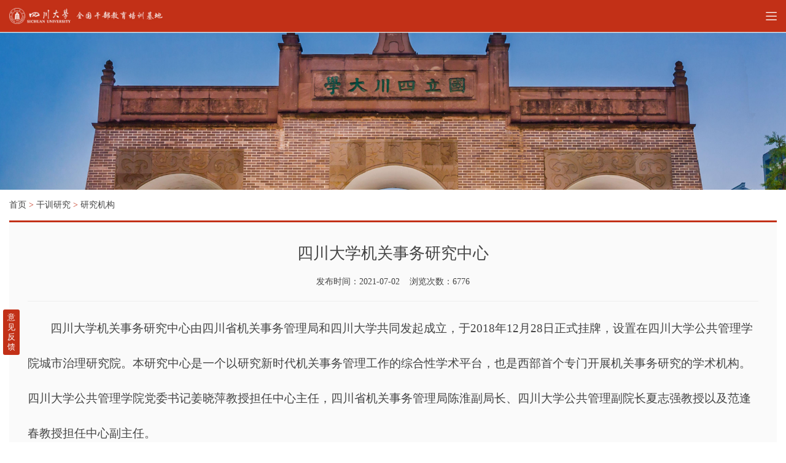

--- FILE ---
content_type: text/html; charset=utf-8
request_url: https://gxjd.scu.edu.cn/wap/content/view/id/6061.html
body_size: 3982
content:
<!DOCTYPE html>
<html>
	<head>
		<meta charset="utf-8">
		<!-- <meta name="viewport" content="width=device-width,initial-scale=1.0,user-scalable=no"> -->
		<meta name="viewport" content="width=device-width,initial-scale=1.0">
		<meta name="format-detection" content="telephone=no">
		<title>四川大学机关事务研究中心</title>
		<meta name="keywords" content="四川大学机关事务研究中心" />
		<meta name="description" content="四川大学机关事务研究中心由四川省机关事务管理局和四川大学共同发起成立，于2018年12月28日正式挂牌，设置在四川大学公共管理学院城市治理研究院。本研究中心是一个以研究新时代机关事务管理工作的综合性学术平台，也是西部首个专门开展机关事务研究的学术机构。四川大学公共管理学院党委书记姜晓萍教授担任中心主任，四川省机关事务管理局陈淮副局长、四川大学公共管理副院长夏志强教授以及范逢春教授担任中心副主任。 ..." />
		<link rel="stylesheet" href="/static/wap/css/public.css" />	
		<link rel="stylesheet" href="/static/wap/css/style.css" />
		<link href="/static/wap/fonts/iconfont.css" rel="stylesheet" type="text/css" />
		<link rel="stylesheet" href="/static/wap/css/liMarquee.css">
		<link rel="stylesheet" href="/static/wap/css/menu.css">
		<script src="/static/wap/js/jquery-2.2.3.min.js"></script>
		<script src="/static/wap/js/mobile.js"></script>
		<script type="text/javascript" charset="utf-8">
		    window.onkeydown = window.onkeyup = window.onkeypress = function (event) {  
                // 判断是否按下F12，F12键码为123  
                if (event.keyCode == 123) {  
                    event.preventDefault(); // 阻止默认事件行为  
                    window.event.returnValue = false;  
                }  
            }
		</script>
	</head>
	<style>
	#nb_icon_wrap{
		width:0 !important;
		height:0 !important;
		overflow: hidden !important;
	}
	#nb_invite_wrap{
		border-radius: 5px !important;
		border: 2px solid #c23017 !important;
	}
</style>
	<body>
		<header class="header">
			<img src="/static/wap/images/logo.jpg"/>
			<div class="menu"><span class="iconfont icon-menu"></span></div>
		</header>
		<div class="zhezhao"></div>
		<div class="nav">
			
			<dl class="list_dl">
		        <dt class="list_dt  ">
            		<a href="/wap/index/index.html">首页</a>
		        </dt>
				
		        <dt class="list_dt ">
            		<a href="/wap/content/lists/id/6.html">基地概况</a>
		            <i class="list_dt_icon"></i>
		        </dt>
				
		        <dd class="list_dd">
		            <ul class="clearListStyle">
					
		                <li class="list_li">
						 <a href="/wap/content/lists/id/29.html">基地简介</a>
						</li>
		                 
		            </ul>
		        </dd>
				
		        <dt class="list_dt ">
            		<a href="/wap/content/lists/id/2.html">新闻中心</a>
		            <i class="list_dt_icon"></i>
		        </dt>
				
		        <dd class="list_dd">
		            <ul class="clearListStyle">
					
		                <li class="list_li">
						 <a href="/wap/content/lists/id/14.html">开班动态</a>
						</li>
		              
		                <li class="list_li">
						 <a href="/wap/content/lists/id/11.html">通知公告</a>
						</li>
		              
		                <li class="list_li">
						 <a href="/wap/content/lists/id/12.html">基地新闻</a>
						</li>
		              
		                <li class="list_li">
						 <a href="/wap/content/lists/id/17.html">学术看板</a>
						</li>
		                 
		            </ul>
		        </dd>
				
		        <dt class="list_dt ">
            		<a href="/wap/content/lists/id/3.html">培训项目</a>
		            <i class="list_dt_icon"></i>
		        </dt>
				
		        <dd class="list_dd">
		            <ul class="clearListStyle">
					
		                <li class="list_li">
						 <a href="/wap/content/lists/id/18.html">培训专题</a>
						</li>
		              
		                <li class="list_li">
						 <a href="/wap/content/lists/id/19.html">现场教学</a>
						</li>
		              
		                <li class="list_li">
						 <a href="/wap/content/lists/id/789.html">基石计划</a>
						</li>
		                 
		            </ul>
		        </dd>
				
		        <dt class="list_dt  click ">
            		<a href="/wap/content/lists/id/810.html">干训研究</a>
		            <i class="list_dt_icon"></i>
		        </dt>
				
		        <dd class="list_dd">
		            <ul class="clearListStyle">
					
		                <li class="list_li">
						 <a href="/wap/content/lists/id/811.html">课题研究</a>
						</li>
		              
		                <li class="list_li">
						 <a href="/wap/content/lists/id/63.html">政策法规</a>
						</li>
		              
		                <li class="list_li">
						 <a href="/wap/content/lists/id/813.html">研究机构</a>
						</li>
		              
		                <li class="list_li">
						 <a href="/wap/content/lists/id/812.html">成果展示</a>
						</li>
		                 
		            </ul>
		        </dd>
				
		        <dt class="list_dt ">
            		<a href="/wap/content/lists/id/4.html">学海观澜</a>
		            <i class="list_dt_icon"></i>
		        </dt>
				
		        <dd class="list_dd">
		            <ul class="clearListStyle">
					
		                <li class="list_li">
						 <a href="/wap/content/lists/id/23.html">学员须知</a>
						</li>
		                 
		            </ul>
		        </dd>
				
		        <dt class="list_dt ">
            		<a href="/wap/content/lists/id/7.html">联系我们</a>
		            <i class="list_dt_icon"></i>
		        </dt>
				
		       
		    </dl>
		</div>

<div class="container">
			<div class="inside-ban">
				<img src="/static/uploadfile/file/2018-10-09/5bbc0eaa44aa2.png" alt="干训研究"/>
		</div>
			
			<div class="inside-main">
				<div class="inside_add">
					<a href="/wap" >首页</a> > <a href="/wap/content/lists/id/810.html" >干训研究</a>  > <a href="/wap/content/lists/id/813.html" >研究机构</a> 
				</div>
				<div class="listshow">
					<div class="title">
						<div class="name">四川大学机关事务研究中心</div>
						<div class="time" style="margin-top: 10px;margin-bottom: -10px;font-size: 16px;"></div>
						<div class="time">发布时间：2021-07-02&nbsp;&nbsp;&nbsp;&nbsp;浏览次数：6776</div>
					</div>
					<div class="in_about">
						<p style="text-indent:37px;line-height:300%"><span style=";font-family:宋体;line-height:300%;font-size:19px"><span style="font-family:宋体">四川大学机关事务研究中心由四川省机关事务管理局和四川大学共同发起成立，于</span>2018<span style="font-family:宋体">年</span><span style="font-family:Calibri">12</span><span style="font-family:宋体">月</span><span style="font-family:Calibri">28</span><span style="font-family:宋体">日正式挂牌，设置在四川大学公共管理学院城市治理研究院。本研究中心是一个以研究新时代机关事务管理工作的综合性学术平台，也是西部首个专门开展机关事务研究的学术机构。四川大学公共管理学院党委书记姜晓萍教授担任中心主任，四川省机关事务管理局陈淮副局长、四川大学公共管理副院长夏志强教授以及范逢春教授担任中心副主任。 </span></span></p><p style="text-indent:37px;line-height:300%"><span style=";font-family:宋体;line-height:300%;font-size:19px"><span style="font-family:宋体">四川大学机关事务研究中心将立足四川、放眼全国，依托四川大学在人才、科研等方面的优势，整合相关学科力量，聚焦机关事务基础理论、创新理论、发展理论等重大理论，瞄准机关事务管理法治化建设、标准化建设、信息化建设、绩效化建设以及节约型机关建设等重大现实问题，探究新时代机关事务管理工作发展规律和运行机理，努力建设成为推动机关事务治理现代化和高质量发展的高端智库。本研究中心的发展目标是集聚国内外相关研究力量，不断产出有深度、有影响、高质量的理论和应用性研究成果，成为机关事务管理研究领域的重要研究平台，服务四川省乃至全国机关事务管理工作高质量发展</span></span><span style=";font-family:宋体;line-height:300%;font-size:19px"><span style="font-family:宋体">。</span></span></p>
					</div>
					<div class="fenye">
						<div class="fenye-l ellipsis">上一条：
						
							<a href="/wap/content/view/id/6060.html" >四川大学公共管理学院城乡社区治理研究所</a>
						
						</div>
						<div class="fenye-l ellipsis">下一条：
						
							<a href="javascript:void(0);" >没有了</a>
						
						</div>
					
					
					</div>
					<a href="/wap/content/lists/id/813.html" class="go-back" title="返回列表页">返回列表页</a>
				</div>
				
			</div>
		<div class="footer">				<p>四川大学全国干部教育培训基地</p>				<p><img src="/static/wap/images/footer-pic1.jpg"> 蜀ICP备10024081</p>				<div class="links">					<p>友情链接</p>					<select class="form-control" id="friendLink">													<option value="http://news.12371.cn/dzybmbdj/zzb/" }>中共中央组织部</option>													<option value="http://www.ccps.gov.cn/" }>中共中央党校</option>													<option value="http://www.celap.org.cn/" }>中国浦东干部学院</option>													<option value="http://www.celaj.gov.cn/index.html" }>中国井冈山干部学院</option>													<option value="http://www.celay.org.cn" }>中国延安干部学院</option>													<option value="http://www.scu.edu.cn/" }>四川大学</option>													<option value="http://ggglxy.scu.edu.cn/" }>四川大学公共管理学院</option>													<option value="http://www.enaea.edu.cn/" }>中国教育干部学院</option>													<option value="http://zdpx.zju.edu.cn/" }>全国干部教育培训浙江大学基地</option>													<option value="http://gbpx.whu.edu.cn/" }>全国干部教育培训武汉大学基地</option>										   </select>				   <a href="/wap" id="friendLinkBtn" target="_blank" style="width:0;height:0"></a>				</div>				<p>地址：成都市一环路南一段24号四川大学望江校区东区</p>
            	<p>邮编：610064</p>
            					<p>访问人次：27599551</p>			</div>						<div class="suggestion">意<br>见<br>反<br>馈</div>			<div class="suggestion-box" style="display: none;">				<div class="shadowcon">					<div class="shadowcon-tit">意见反馈<img src="/static/wap/images/close.png" class="close"></div>					<form action="message" method="post" class="booking ajaxformx">						<p><span class="fieldname">您的姓名：</span><input type="text" placeholder="请填写真实姓名" name="username" id="username" class="form-control" /></p>						<p><span class="fieldname">联系方式：</span><input type="text" placeholder="请留下您的手机号码" name="telephone" id="telephone" class="form-control" /></p>						<p><span class="fieldname">您的邮箱：</span><input type="text" placeholder="QQ邮箱/163.com/126.com" name="email" id="email" class="form-control" /></p>						<p><span class="fieldname">留言建议：</span><textarea placeholder="留言建议" name="content" id="content" class="form-control" cols="60" rows="4"></textarea></p>						<p><button type="submit">提交</button></p>					</form>				</div>			</div>			<script>				$('.suggestion').on('click',function(){					$('.suggestion-box').show();					});				$('.close').on('click',function(){					 $('.suggestion-box').hide();								});			</script>			<script>			function showShangQiao(){					$('#nb_icon_wrap').click();				}			$(function(){				$('#friendLink').on('change', function(){					$('#friendLinkBtn').attr('href', $(this).val())[0].click();				});			});			</script>			<script src="/static/wap/js/script.js"></script>				<script type="text/javascript" src="/static/wap/js/jquery.form.js"></script>								</div>	</body></html>

--- FILE ---
content_type: text/css
request_url: https://gxjd.scu.edu.cn/static/wap/css/public.css
body_size: 2876
content:
@charset "UTF-8";
/* Scss Document */
/* 引入compass的库 */
/*引入基础样式*/
html, body, applet, object, iframe, blockquote, pre, a, abbr, acronym, address, big, cite, code, del, dfn, em, img, ins, kbd, q, s, samp, small, strike, sub, sup, tt, var, b, u, i, center, fieldset, form, label, input, button, select, textarea, legend, table, caption, tbody, tfoot, thead, tr, th, td, article, aside, canvas, details, embed, figure, figcaption, footer, header, hgroup, menu, nav, output, ruby, section, summary, time, mark, audio, video { margin: 0; padding: 0; }

table { border-collapse: collapse; border-spacing: 0; border: 1px solid #DDD; }

td { padding: 0.5rem; border: 1px solid #DDD; }

img { border: none; vertical-align: top; }

/* 清除a标签中图片边框 */
input, button, select, textarea, .btn { font: inherit; -webkit-tap-highlight-color: transparent; }

input, button, select { vertical-align: middle; }

p { margin: 1.5rem 0; }

hr { width: 100%; border: none; border-bottom: 1px solid #DDD; margin: 1.2rem auto; }

:focus { outline: 0; }

/*清除链接虚线边框*/
* { -webkit-tap-highlight-color: transparent; }

/*主色*/
/*配色*/
/*红色*/
/*绿色*/
/*一般*/
/*黄色*/
/*灰色*/
/*网页背景色*/
/*边框线颜色*/
/*文字默认颜色*/
/*链接文字颜色*/
/*=============铵钮=============*/
html { font-size: 10px; }

* { box-sizing: border-box; }

body { background: #fff; font: normal 1.4rem/1.6 'Helvetica Neue',Helvetica,sans-serif; color: #333; }

.clearListStyle { margin: 0; padding: 0; list-style: none; }
.clearListStyle li { margin: 0; padding: 0; }

a { text-decoration: none; color: #333; }

/*文本颜色*/
.text-primary { color: #c23017; }

.text-ornament { color: #ffa200; }

.text-white { color: #FFF; }

.text-default { color: #333; }

.text-grey { color: #999; }

.text-info { color: #5bc0de; }

.text-danger { color: #F00; }

.text-success { color: #5cb85c; }

.text-warning { color: #FA0; }

/*背景*/
.bg-grey { padding: 1rem; background-color: #E8E8E8; }

.bg-info { padding: 1rem; background-color: #daf1f8; }

.bg-danger { padding: 1rem; background-color: #ffd6d6; }

.bg-success { padding: 1rem; background-color: #d8eed8; }

.bg-warning { padding: 1rem; background-color: #ffeecc; }

/*常用*/
.pull-left { float: left; }

.pull-right { float: right; }

.pull-center { margin-left: auto; margin-right: auto; }

.text-left { text-align: left; }

.text-right { text-align: right; }

.text-center { text-align: center; }

.show { display: block; }

.hidden { display: none; }

.clear { clear: both; }

.clearfix:before, .pull-center:before, .clearfix:after, .pull-center:after { content: " "; display: block; height: 0; clear: both; visibility: hidden; }

.mask { width: 100%; height: 100%; background: rgba(0, 0, 0, 0.5); position: fixed; left: 0; top: 0; z-index: 10; }

.ellipsis { overflow: hidden; text-overflow: ellipsis; white-space: nowrap; }

.ellipsis-2 { overflow: hidden; text-overflow: ellipsis; display: -webkit-box; display: -moz-box; display: -ms-box; display: box; -webkit-box-orient: vertical; -moz-box-orient: vertical; -ms-box-orient: vertical; box-orient: vertical; -webkit-line-clamp: 2; }

.swiper-container-horizontal > .swiper-pagination { -moz-transform: none; -ms-transform: none; -webkit-transform: none; transform: none; -moz-transition: none; -o-transition: none; -webkit-transition: none; transition: none; }

.col-2 { width: 16.66667%; }

.col-3 { width: 25%; }

.col-4 { width: 33.33333%; }

.col-6 { width: 50%; }

.col-8 { width: 66.66667%; }

.col-9 { width: 75%; }

.col-10 { width: 83.33333%; }

.col-12 { width: 100%; }

.img1-1 { width: 100%; display: block; position: relative; }
.img1-1:after { display: block; padding-top: 100%; content: ''; }
.img1-1 img { width: 100%; height: 100%; position: absolute; left: 0; top: 0; }

.img4-3 { width: 100%; display: block; position: relative; }
.img4-3:after { display: block; padding-top: 75%; content: ''; }
.img4-3 img { width: 100%; height: 100%; position: absolute; left: 0; top: 0; }

/*按钮*/
.btn { display: inline-block; padding: 0.6rem 1.2rem; background-color: #FFF; border: 1px solid #CCC; border-radius: 0.4rem; font-size: 1.6rem; text-align: center; white-space: nowrap; vertical-align: middle; -webkit-appearance: none; }
.btn:active { -moz-box-shadow: inset 0 0.3rem 0.5rem rgba(0, 0, 0, 0.15); -webkit-box-shadow: inset 0 0.3rem 0.5rem rgba(0, 0, 0, 0.15); box-shadow: inset 0 0.3rem 0.5rem rgba(0, 0, 0, 0.15); }
.btn.disabled, .btn.disabled:visited, .btn.disabled:hover { background-color: #DDD; border-color: #AAA; color: #999; cursor: text; }
.btn.btn-sm { padding: 0.3rem 0.6rem; font-size: 1.2rem; border-radius: 0.3rem; }
.btn.btn-lg { padding: 1rem 1.6rem; font-size: 1.8rem; border-radius: 0.6rem; }
.btn.btn-border { background: none; }
.btn.btn-borderless { background: none; border: none; }

.btn-primary { background-color: #c23017; border-color: #c23017; color: #FFF; }
.btn-primary.btn-border { color: #c23017; }

.btn-ornament { background-color: #ffa200; border-color: #ffa200; color: #FFF; }
.btn-ornament.btn-border { color: #ffa200; }

.btn-info { background-color: #5bc0de; border-color: #5bc0de; color: #FFF; }
.btn-info.btn-border { color: #5bc0de; }

.btn-danger { background-color: #F00; border-color: #F00; color: #FFF; }
.btn-danger.btn-border { color: #F00; }

.btn-success { background-color: #5cb85c; border-color: #5cb85c; color: #FFF; }
.btn-success.btn-border { color: #5cb85c; }

.btn-warning { background-color: #FA0; border-color: #FA0; color: #FFF; }
.btn-warning.btn-border { color: #FA0; }

.btn-grey { background-color: #999; border-color: #999; color: #FFF; }
.btn-grey.btn-border { color: #999; }

.btn-block { display: block; width: 100%; padding-left: 0; padding-right: 0; }

/* 表单元素 */
.form-control { height: 3.8rem; border: 1px solid #ddd; padding: 0.5rem; font-size: inherit; vertical-align: middle; display: inline-block; background-color: #fff; -moz-appearance: none; -webkit-appearance: none; }

select.form-control { -webkit-appearance: menulist; }

textarea.form-control { height: auto; }

.switch { -moz-appearance: none; -webkit-appearance: none; width: 4.4rem; height: 2.4rem; background: #DDD; border-radius: 1.2rem; border: 0.2rem solid #DDD; display: inline-block; position: relative; }
.switch::before { width: 2rem; height: 2rem; content: ""; background: #FFF; border-radius: 50%; position: absolute; left: 0; top: 0; }
.switch:checked { background: #ffa200; border-color: #ffa200; }
.switch:checked:before { left: 2rem; background: #FFF; }

/*分页*/
.pagination { font-size: 0; text-align: center; padding: 1.5rem 0; }
.pagination a { display: inline-block; margin-left: -1px; padding: .5rem 1.0rem; background-color: #FFF; border: 1px solid #DDD; font-size: 14px; }
.pagination a.active { background-color: #c23017; border-color: #c23017; color: #FFF; }

/* 弹出层 */
.window-pop { position: fixed; left: 0; right: 0; top: 0; bottom: 0; background: rgba(0, 0, 0, 0.5); z-index: 120; padding: 1rem; -webkit-box-align: center; -webkit-transition: all .5s; }
.window-pop .wrap { width: 80%; max-width: 100%; margin: 0 auto; background: #fff; border-radius: .5rem; overflow: hidden; }
.window-pop .wrap div.window-pop-content { font-size: 1.4rem; -webkit-box-align: center; padding: 1rem; display: block; }
.window-pop .wrap div.window-pop-btns { display: -webkit-box; display: box; border-top: 1px solid #E8E8E8; }
.window-pop .wrap div.window-pop-btns span { display: block; -webkit-box-flex: 1; text-align: center; padding: 1rem; cursor: pointer; }
.window-pop .wrap div.window-pop-btns span:first-child { border-right: 1px solid #E8E8E8; }
.window-pop .wrap div.window-pop-btns span:active { background: #eee; }
.window-pop .wrap .title { height: 4rem; line-height: 4rem; padding: 0 1rem 0; border-bottom: 1px solid #E8E8E8; font-weight: bold; font-size: 1.4rem; }
.window-pop .wrap .title .close { float: right; }

/* 提示框 */
.window-alert { width: 100%; position: fixed; left: 0; bottom: 0; z-index: 11; padding: 1rem; -webkit-box-align: center; -webkit-transition: all .5s; }
.window-alert p { margin: 0 2rem; font-size: 1.6rem; color: #fff; padding: 0.5rem 1rem; background: rgba(0, 0, 0, 0.8); border-radius: .6rem; text-align: center; -webkit-box-align: center; -webkit-transition: all .5s; }

/*# sourceMappingURL=public.css.map */


--- FILE ---
content_type: text/css
request_url: https://gxjd.scu.edu.cn/static/wap/css/style.css
body_size: 3314
content:
@charset "UTF-8";
/* Scss Document */
/* 引入compass的库 */
/*引入基础样式*/
/*主色*/
/*配色*/
/*红色*/
/*绿色*/
/*一般*/
/*黄色*/
/*灰色*/
/*网页背景色*/
/*边框线颜色*/
/*文字默认颜色*/
/*链接文字颜色*/
/*=============铵钮=============*/
body { font-family: '微软雅黑'; color: #444; }

.header { width: 100%; height: 52px; padding: 0 15px; overflow: hidden; box-sizing: border-box; background: #c23017; }
.header img { width: 250px; height: 26px; margin: 13px 0; float: left; }
.header .menu { float: right; color: #fff; font-size: 18px; line-height: 52px; }

.banner { line-height: 0; }
.banner img { width: 100%; }
.banner .swiper-container-horizontal > .swiper-pagination { bottom: 1rem; }
.banner .swiper-container-horizontal > .swiper-pagination .swiper-pagination-bullet { background-color: rgba(0, 0, 0, 0.2); opacity: 1; }
.banner .swiper-container-horizontal > .swiper-pagination .swiper-pagination-bullet.swiper-pagination-bullet-active { background-color: #c23017; }

.index-notic { padding: 15px; background: #f2f2f2; line-height: 20px; overflow: hidden; }
.index-notic .notice-one { width: 90px; float: left; color: #848484; }
.index-notic .notice-one .iconfont { font-size: 15px; margin-right: 5px; color: #c23017; }
.index-notic .jq22 { width: calc(100% - 90px); font-size: 14px; float: left; }
.index-notic .jq22 a { margin: 0 30px; color: #333; text-decoration: none; }
.index-notic .jq22 a:hover { color: #c23017; text-decoration: underline; }

.pub_tit { height: 40px; line-height: 30px; border-bottom: 1px solid #ddd; color: #444; font-size: 18px; }
.pub_tit .more { float: right; color: #c23017; font-size: 14px; }
.pub_tit li { padding: 0 6px; height: 40px; box-sizing: border-box; float: left; }
.pub_tit li.click { border-bottom: 2px solid #c23017; }

.pub_more { display: block; width: 80%; margin: 20px auto; background: #c23017; padding: 8px 0; color: #fff; text-align: center; }

.jdxw { padding: 15px; overflow: hidden; }
.jdxw .jdxw-box { width: 100%; margin-top: 15px; }
.jdxw .jdxw-box .swiper-slide { width: 100%; height: 175px; position: relative; }
.jdxw .jdxw-box .swiper-slide .img { width: 100%; height: 160px; overflow: hidden; position: relative; border: 2px solid #c23017; box-sizing: border-box; }
.jdxw .jdxw-box .swiper-slide .img img { min-width: 0; min-height: 0; width: 100%; height: auto; position: absolute; top: 50%; left: 50%; transform: translate(-50%, -50%); -webkit-transform: translate(-50%, -50%); -ms-transform: translate(-50%, -50%); -o-transform: translate(-50%, -50%); transition: all ease 0.3s; }
.jdxw .jdxw-box .swiper-slide .tit { position: absolute; width: 90%; left: 5%; bottom: 0; background: #c23017; color: #fff; padding: 5px 10px; line-height: 20px; text-align: center; }
.jdxw .jdxw-box .swiper-button-next { background-image: none; font-size: 20px; right: 5px; width: auto; color: #fff; opacity: .6; }
.jdxw .jdxw-box .swiper-button-prev { background-image: none; font-size: 20px; left: 5px; width: auto; color: #fff; opacity: .6; }

.kbdt { padding: 15px; overflow: hidden; }
.kbdt .kbdt_tit { height: 40px; line-height: 30px; border-bottom: 1px solid #ddd; color: #444; font-size: 18px; }
.kbdt .kbdt_tit li { padding: 0 6px; height: 40px; box-sizing: border-box; float: left; }
.kbdt .kbdt_tit li.click { border-bottom: 2px solid #c23017; }
.kbdt .kbdt-box { overflow: hidden; }
.kbdt .kbdt-box li { padding: 10px 0; }
.kbdt .kbdt-box li .date { float: left; margin-right: 20px; width: 52px; height: 50px; line-height: 20px; padding: 4px 0; text-align: center; color: #c23017; border: 1px solid #f2f2f2; background: #f9f9f9; box-sizing: border-box; }
.kbdt .kbdt-box li .date .day { font-size: 18px; }
.kbdt .kbdt-box li .date .day .iconfont { margin-right: 5px; font-size: 16px; }
.kbdt .kbdt-box li .date .year { font-size: 12px; }
.kbdt .kbdt-box li .txt { font-size: 15px; color: #444; line-height: 50px; }
.kbdt .kbdt-box li .txt:hover { color: #c23017; text-decoration: underline; }

.pxzt { padding: 15px 0; overflow: hidden; }
.pxzt .pxzt_tit { margin: 0 15px; height: 40px; line-height: 30px; border-bottom: 1px solid #ddd; color: #444; font-size: 18px; }
.pxzt .pxzt_tit li { padding: 0 6px; height: 40px; box-sizing: border-box; float: left; }
.pxzt .pxzt_tit li.click { border-bottom: 2px solid #c23017; }
.pxzt .peixun-box { background: #f0f0f0; overflow: hidden; }
.pxzt .peixun-box li { padding: 15px; }
.pxzt .peixun-box li a { background: #fff; display: block; }
.pxzt .peixun-box li a .img { width: 100%; height: 186px; overflow: hidden; position: relative; }
.pxzt .peixun-box li a .img img { min-width: 0; min-height: 0; width: 100%; height: auto; position: absolute; top: 50%; left: 50%; transform: translate(-50%, -50%); -webkit-transform: translate(-50%, -50%); -ms-transform: translate(-50%, -50%); -o-transform: translate(-50%, -50%); transition: all ease 0.3s; }
.pxzt .peixun-box li a .tit { height: 60px; line-height: 60px; border-bottom: 1px dashed #ddd; padding: 0 10px; }
.pxzt .peixun-box li a .date { font-size: 13px; color: #777; height: 40px; line-height: 40px; padding: 0 10px; }
.pxzt .xueyuan-box { overflow: hidden; }
.pxzt .xueyuan-box li { padding: 15px; text-align: center; }
.pxzt .xueyuan-box li .img { width: 100%; height: 200px; overflow: hidden; position: relative; }
.pxzt .xueyuan-box li .img img { min-width: 0; min-height: 0; width: 100%; height: auto; position: absolute; top: 50%; left: 50%; transform: translate(-50%, -50%); -webkit-transform: translate(-50%, -50%); -ms-transform: translate(-50%, -50%); -o-transform: translate(-50%, -50%); transition: all ease 0.3s; }
.pxzt .xueyuan-box li .xy-des { width: 100%; height: 200px; background: #f0f0f0; padding: 20px 25px; position: relative; box-sizing: border-box; }
.pxzt .xueyuan-box li .xy-des .tit { font-size: 17px; margin-top: 10px; }
.pxzt .xueyuan-box li .xy-des .txt { font-size: 12px; margin-top: 10px; color: #777; line-height: 21px; height: 42px; }
.pxzt .xueyuan-box li .xy-des .more { border: 1px solid #c23017; margin-top: 20px; display: inline-block; padding: 5px 20px; color: #c23017; }
.pxzt .xueyuan-box li .xy-des:before { width: 64px; height: 4px; background: #C23017; position: absolute; left: 50%; margin-left: -32px; bottom: 0; content: ''; display: none; }
.pxzt .xueyuan-box li .xy-des:after { width: 64px; height: 4px; background: #C23017; position: absolute; left: 50%; margin-left: -32px; top: 0; content: ''; display: block; }
.pxzt .xueyuan-box li:nth-child(2n) .xy-des:before { display: block; }
.pxzt .xueyuan-box li:nth-child(2n) .xy-des:after { display: none; }

.qxcd { padding: 15px; overflow: hidden; }
.qxcd .qxcd-box { overflow: hidden; }
.qxcd .qxcd-box .item { padding: 15px 0; }
.qxcd .qxcd-box .item .img { width: 100%; height: 186px; overflow: hidden; position: relative; }
.qxcd .qxcd-box .item .img img { min-width: 0; min-height: 0; width: 100%; height: auto; position: absolute; top: 50%; left: 50%; transform: translate(-50%, -50%); -webkit-transform: translate(-50%, -50%); -ms-transform: translate(-50%, -50%); -o-transform: translate(-50%, -50%); transition: all ease 0.3s; }
.qxcd .qxcd-box .item .tit { font-size: 15px; margin-top: 10px; height: 40px; line-height: 40px; padding: 0 10px; }
.qxcd .qxcd-box .item .txt { line-height: 21px; color: #777; font-size: 13px; max-height: 84px; padding: 0 10px; overflow: hidden; }

.sxxx { padding: 15px; overflow: hidden; }
.sxxx .sxxx-box { padding: 10px 15px; }
.sxxx .sxxx-box li { padding: 10px 0; }
.sxxx .sxxx-box li .img { width: 100%; height: 130px; overflow: hidden; }
.sxxx .sxxx-box li .img img { width: 100%; height: 100%; }

.index-pic { padding: 15px 0; overflow: hidden; }
.index-pic .pic_tit { margin: 0 15px; height: 40px; line-height: 30px; border-bottom: 1px solid #ddd; color: #444; font-size: 18px; }
.index-pic .pic_tit li { padding: 0 6px; height: 40px; box-sizing: border-box; float: left; }
.index-pic .pic_tit li.click { border-bottom: 2px solid #c23017; }
.index-pic .pic-con { height: 225px; overflow: hidden; }
.index-pic .pic-box { width: 100%; margin-top: 15px; }
.index-pic .pic-box .swiper-slide { width: 100%; padding: 0 15px; }
.index-pic .pic-box .swiper-slide .img { width: 100%; height: 170px; overflow: hidden; position: relative; }
.index-pic .pic-box .swiper-slide .img img { min-width: 0; min-height: 0; width: 100%; height: auto; position: absolute; top: 50%; left: 50%; transform: translate(-50%, -50%); -webkit-transform: translate(-50%, -50%); -ms-transform: translate(-50%, -50%); -o-transform: translate(-50%, -50%); transition: all ease 0.3s; }
.index-pic .pic-box .swiper-slide .tit { height: 40px; line-height: 40px; text-align: center; }
.index-pic .pic-box .swiper-button-next { background-image: none; font-size: 16px; right: 0; width: 38px; height: 56px; text-align: center; line-height: 56px; background: rgba(119, 119, 119, 0.5); color: #fff; }
.index-pic .pic-box .swiper-button-prev { background-image: none; font-size: 16px; left: 0; width: 38px; height: 56px; text-align: center; line-height: 56px; background: rgba(119, 119, 119, 0.5); color: #fff; }

.footer { background: #3a3a3a; color: #ffffff; font-size: 13px; line-height: 21px; margin-top: 30px; padding: 30px 15px 20px; }
.footer p { color: #fff; margin: 2px 0; }
.footer img { vertical-align: middle; }
.footer .links { text-align: center; margin: 5px 0; }
.footer .links select { background: none; color: #ffffff; }
.footer .links select option { background: #ffffff; color: #444; }
.footer .links .form-control { display: block; width: 100%; height: 34px; padding: 6px 12px; font-size: 14px; line-height: 1.428571429; }

.suggestion { position: fixed; top: 70%; left: 5px; border-radius: 3px; font-size: 13px; background: #c23017; line-height: 16px; padding: 5px 7px; color: #ffffff; z-index: 120; cursor: pointer; }

.suggestion-box { width: 100%; height: 100%; background: rgba(0, 0, 0, 0.5); position: fixed; top: 0; left: 0; right: 0; bottom: 0; z-index: 120; }
.suggestion-box .shadowcon { width: calc(100% - 20px); height: 520px; background: #fff; box-shadow: 0 5px 15px rgba(0, 0, 0, 0.5); border: 1px solid #ddd; border-radius: 6px; position: absolute; top: 50%; left: 10px; margin-top: -260px; }
.suggestion-box .shadowcon .shadowcon-tit { height: 50px; line-height: 50px; padding: 0 20px; box-sizing: border-box; border-bottom: 1px solid #ddd; font-size: 15px; font-weight: bold; }
.suggestion-box .shadowcon .shadowcon-tit .close { width: 20px; height: 20px; float: right; margin-top: 15px; cursor: pointer; }
.suggestion-box .shadowcon .booking { margin: 20px; }
.suggestion-box .shadowcon .booking .form-control { width: 100%; height: 34px; border: 1px solid #CCC; padding: 6px 12px; background-color: #fff; font-size: inherit; display: inline-block; box-shadow: inset 0 1px 1px rgba(0, 0, 0, 0.075); outline: none; box-sizing: border-box; border-radius: 2px; }
.suggestion-box .shadowcon .booking .fieldname { display: block; height: 30px; }
.suggestion-box .shadowcon .booking p { margin: 15px 0; }
.suggestion-box .shadowcon .booking button { width: 70px; height: 34px; background: #C23017; color: #FFF; border: none; outline: none; font-size: 14px; float: right; border-radius: 5px; }
.suggestion-box .shadowcon .booking textarea { vertical-align: middle; font: inherit; resize: none; }
.suggestion-box .shadowcon .booking textarea.form-control { height: auto; }
.suggestion-box .shadowcon .booking input::-webkit-input-placeholder, .suggestion-box .shadowcon .booking textarea::-webkit-input-placeholder { color: #999; }

.inside-ban { width: 100%; }
.inside-ban img { width: 100%; }

.inside-main { padding: 0 15px; }

.inside_add { padding: 15px 0; line-height: 20px; color: #C23017; }
.inside_add a { color: #444; }
.inside_add a:hover { color: #C23017; text-decoration: underline; }
.inside_add span { color: #ccc; padding: 0 5px; }

.inside-type { border-top: 3px solid #c23017; background: #f9f9f9; padding: 10px; }
.inside-type li { margin-bottom: 5px; }
.inside-type li a { display: block; padding: 10px; border-bottom: 1px solid #dddddd; text-align: center; font-size: 16px; }
.inside-type li a.click { background: #fff; color: #C23017; }

.news-list { margin-top: 40px; margin-bottom: 20px; overflow: hidden; }
.news-list li { margin-bottom: 5px; padding: 0 10px; background: #f9f9f9; height: 40px; line-height: 40px; }
.news-list li .date { float: right; padding-left: 5px; font-size: 13px; color: #aaa; }
.news-list li:nth-child(2n) { background: #fff; }

.in_about { line-height: 56px; }
.in_about p { font-size: 19px; font-family: "宋体"; }
.in_about img { max-width: 100%; margin: 10px 0; }

.listshow { border-top: 3px solid #c23017; background: #fafafa; padding: 10px 30px 30px 30px; }
.listshow .title { padding: 20px 0; border-bottom: 1px solid #eee; }
.listshow .title .name { text-align: center; font-size: 26px; color: #444; }
.listshow .title .time { font-size: 14px; color: #444; margin-top: 25px; text-align: center; }
.listshow .fenye { padding-top: 20px; border-top: 1px solid #ddd; overflow: hidden; }
.listshow .fenye .fenye-l { width: 100%; height: 34px; line-height: 34px; float: left; box-sizing: border-box; color: #888; }
.listshow .fenye a { color: #444; }
.listshow .fenye a:hover { color: #C23017; text-decoration: underline; }
.listshow .go-back { display: block; width: 172px; height: 38px; line-height: 38px; text-align: center; font-size: 16px; border: 1px solid #888; margin: 30px auto; }
.listshow .go-back:hover { color: #C23017; border: 1px solid #C23017; }

.jidi { padding: 15px 0; overflow: hidden; }
.jidi .jidi-box li { margin: 15px 0; }
.jidi .jidi-box li .img { width: 100%; height: 190px; overflow: hidden; position: relative; }
.jidi .jidi-box li .img img { min-width: 0; min-height: 0; width: 100%; height: auto; position: absolute; top: 50%; left: 50%; transform: translate(-50%, -50%); -webkit-transform: translate(-50%, -50%); -ms-transform: translate(-50%, -50%); -o-transform: translate(-50%, -50%); transition: all ease 0.3s; }
.jidi .jidi-box li .tit { font-size: 15px; margin-top: 15px; height: 30px; line-height: 30px; }

/*# sourceMappingURL=style.css.map */


--- FILE ---
content_type: text/css
request_url: https://gxjd.scu.edu.cn/static/wap/fonts/iconfont.css
body_size: 10032
content:

@font-face {font-family: "iconfont";
  src: url('iconfont.eot?t=1536810382379'); /* IE9*/
  src: url('iconfont.eot?t=1536810382379#iefix') format('embedded-opentype'), /* IE6-IE8 */
  url('[data-uri]') format('woff'),
  url('iconfont.ttf?t=1536810382379') format('truetype'), /* chrome, firefox, opera, Safari, Android, iOS 4.2+*/
  url('iconfont.svg?t=1536810382379#iconfont') format('svg'); /* iOS 4.1- */
}

.iconfont {
  font-family:"iconfont" !important;
  font-style:normal;
  -webkit-font-smoothing: antialiased;
  -moz-osx-font-smoothing: grayscale;
}

.icon-bus:before { content: "\e605"; }

.icon-home:before { content: "\e607"; }

.icon-home-h:before { content: "\e606"; }

.icon-down:before { content: "\e61d"; }

.icon-up:before { content: "\e61e"; }

.icon-huiyuan:before { content: "\e64c"; }

.icon-qq:before { content: "\e6af"; }

.icon-weixin:before { content: "\e7e5"; }

.icon-dianhua:before { content: "\e604"; }

.icon-video:before { content: "\e628"; }

.icon-dizhi:before { content: "\e61f"; }

.icon-fangan:before { content: "\e616"; }

.icon-zx:before { content: "\e62f"; }

.icon-see:before { content: "\e669"; }

.icon-left:before { content: "\e667"; }

.icon-lianxi:before { content: "\e634"; }

.icon-right:before { content: "\e63f"; }

.icon-shouji:before { content: "\e602"; }

.icon-weibo:before { content: "\e619"; }

.icon-rili:before { content: "\e638"; }

.icon-zixun2:before { content: "\e630"; }

.icon-news:before { content: "\e603"; }

.icon-qianyue:before { content: "\e61c"; }

.icon-youxiang:before { content: "\e612"; }

.icon-picture:before { content: "\e736"; }

.icon-subway:before { content: "\e62a"; }

.icon-tel:before { content: "\e61a"; }

.icon-menu:before { content: "\e62c"; }

.icon-chuanzhen:before { content: "\e643"; }

.icon-hezuo:before { content: "\e62d"; }

.icon-time:before { content: "\e60e"; }

.icon-zixun:before { content: "\e627"; }

.icon-dizhi1:before { content: "\e600"; }

.icon-anquan:before { content: "\e61b"; }

.icon-bianji:before { content: "\e63e"; }

.icon-zixun1:before { content: "\e601"; }

.icon-wenti:before { content: "\e6fa"; }

.icon-xueli:before { content: "\e631"; }

.icon-zuoji:before { content: "\e629"; }

.icon-laba:before { content: "\e60f"; }

.icon-xinwen:before { content: "\e613"; }

.icon-apply:before { content: "\eb09"; }

.icon-anquanlinian:before { content: "\e620"; }

.icon-turn-l:before { content: "\e62b"; }

.icon-turn-r:before { content: "\eb0a"; }



--- FILE ---
content_type: text/css
request_url: https://gxjd.scu.edu.cn/static/wap/css/liMarquee.css
body_size: 709
content:
.str_wrap {overflow: hidden; //zoom:1;width:100%;font-size:12px;line-height:20px;position:relative;-moz-user-select:none;-khtml-user-select:none;user-select:none;white-space:nowrap}
.str_wrap.str_active{}
.str_move{white-space:nowrap;position:absolute;top:0;left:0;cursor:move}
.str_move_clone{display:inline-block;//display:inline;//zoom:1;vertical-align:top;position:absolute;left:100%;top:0}
.str_vertical .str_move_clone{left:0;top:100%}
.str_down .str_move_clone{left:0;bottom:100%}
.str_vertical .str_move,.str_down .str_move{white-space:normal;width:100%}
.str_static .str_move,.no_drag .str_move,.noStop .str_move{cursor:inherit}
.str_wrap img{max-width:none!important}
				

--- FILE ---
content_type: text/css
request_url: https://gxjd.scu.edu.cn/static/wap/css/menu.css
body_size: 651
content:
@charset "UTF-8";
.nav{width: 30%; position: fixed; top: -100%; left: 0; background: #fff; z-index: 999; border: 1px solid #ddd;}
.zhezhao { width: 100%; height: 100%; background-color: rgba(0,0,0,0.3); position: fixed; left: 0; top: 0; z-index: 998; display: none }
.list_dl{margin: 0 !important;}
.list_dt{color: #444; padding: 0 10px;
    height: 50px;
    line-height: 50px;
    cursor: pointer;
    overflow: hidden;
    text-overflow: ellipsis;
    white-space: nowrap;
    position: relative;
}
.list_dt.click{
    background: #C23017 !important; color: #fff !important;
}
.list_dt:hover{
    background: #e7e7e7;
}
.list_dt:hover ._after{
    display: block;
    width: 3px;
    height: 100%;
    position: absolute;
    left: 0;
    top: 0;
    background: #fff;
}
#open{
    background: #e7e7e7;
    color: #C23017;
}
#open ._after{
    display: block;
    width: 3px;
    height: 100%;
    position: absolute;
    left: 0;
    top: 0;
    background: #4285F4;
}
.list_dt_icon{
    position: absolute;
    right: 20px;
    top: 19px;
    display: block;
    width: 12px;
    height: 12px;
    background: url("../images/off.png") no-repeat;
    background-size: cover;
}
#open .list_dt_icon{
    background: url("../images/open.png") no-repeat;
    background-size: cover;
}
.list_dd{ display: none; margin: 15px;}
.list_li{padding-left: 20px !important; box-sizing: border-box;
    list-style-type: none;
    color: #777;
    height: 32px;
    line-height: 32px;
    cursor: pointer;
    border-bottom: 1px solid #ddd;
}
.list_li:hover{
    background: #C23017; color: #fff;
}


--- FILE ---
content_type: application/javascript
request_url: https://gxjd.scu.edu.cn/static/wap/js/script.js
body_size: 406
content:
// JavaScript Document
$(".list_dt").on("click",function () {
    $('.list_dd').stop();
    $(this).siblings("dt").removeAttr("id");
    if($(this).attr("id")=="open"){
        $(this).removeAttr("id").siblings("dd").slideUp();
    }else{
        $(this).attr("id","open").next().slideDown().siblings("dd").slideUp();
    }
});


$(document).ready(function(e) {

	/*快捷导航*/
	$(".zhezhao").on("click",function(e) {		
   
	  $(".nav").animate({top:'-100%'},"fast");
	  $(".zhezhao").fadeOut("fast",function(){return false});		
		
    });
  	
    $(".menu").on("click",function(e) {
   	
	 
	 $(".nav").animate({top:'0'},"fast");
     $(".zhezhao").fadeIn("fast");
	 
		
    });
    	
});


--- FILE ---
content_type: application/javascript
request_url: https://gxjd.scu.edu.cn/static/wap/js/mobile.js
body_size: 1865
content:
var window_width;		//窗口宽度
var window_height;		//窗口高度
var iswifi = true;



/**
 * 后退
 */
window.urlback = function(backurl){
	if( history.length>1 ){
		history.back();
	}else{
		if( typeof backurl == 'undefind' || !backurl ){
			backurl = '/';
		}
		history.href = backurl;
	}
}

/**
 * 提示框
 * @param	string		msg				消息
 * @param	int			showTime		显示时间
 * @param	function	onHideHandler	隐藏后回调
 */
window.Alert = function(msg, showTime, onHideHandler){
	var $dom = $('<div class="window-alert"><p>'+msg+'</p></div>');
	$('body').append($dom);
	if( typeof showTime == 'undefined' ){
		showTime = 500;
	}else{
		showTime = Math.max( parseInt(showTime), 1000 );
	}
	var i=setTimeout(function(){
		clearTimeout(i);
		setTimeout(function(){
			$dom.remove();
			if( typeof(onHideHandler) == 'function'){
				onHideHandler();
			}
		}, 500);
		$dom.css('opacity', 0);
	}, showTime);
}

/**
 * 确认框
 * @param	string		msg				消息
 * @param	function	onHideHandler	隐藏后回调
 * @param	array		btnTxtArr		按钮文本文字
 */
window.Confirm = function(msg, onHideHandler, btnTxtArr){
	var txt = typeof btnTxtArr == 'object' && btnTxtArr.length==2 ? btnTxtArr : ['取消', '确定'];
	var $dom = $('<div class="window-confirm"><div class="wrap"><p>'+msg+'</p><div><span class="cancel">'+txt[0]+'</span><span class="ok">'+txt[1]+'</span></div></div></div>');
	$('body').append($dom);
	$dom.find('span').on('click', function(){
		var $span = $(this);
		setTimeout(function(){
			$dom.remove();
			if( typeof onHideHandler == 'function' ){
				onHideHandler( $span.hasClass('ok') );
			}
		}, 500);
		$dom.css('opacity', 0);
	});
}

/*弹出层*/
window.pop = function(html,title,onHideHandler,btnTxtArr){
    var htmls = '',titles='',btns='';
    if(typeof html == 'object'){
        htmls = $(html).html();
    }else{
        htmls = html;
    }
    if(!!title){
        titles='<div class="title">'+title+'<span class="close">×</span></div>';
    }else{
        titles='';
    }
    if(btnTxtArr!=false){
        var txt = typeof btnTxtArr == 'object' && btnTxtArr.length==2 ? btnTxtArr : ['取消', '确定'];
        btns = '<div class="window-pop-btns"><span class="cancel">'+txt[0]+'</span><span class="ok">'+txt[1]+'</span></div>';
    }else{
        btns = '';
    }
    var $dom = $('<div class="window-pop"><div class="wrap">'+titles+'<div class="window-pop-content">'+htmls+'</div>'+btns+'</div></div>');
    $('body').append($dom);
    $(".window-pop .wrap").addClass("window-pop-ani");
   //setTimeout(function(){ $('body').append($dom);},300);
    $dom.find('.window-pop-btns span,.close').on('click', function(){
        var $span = $(this);
        setTimeout(function(){
            $dom.remove();
            if( typeof onHideHandler == 'function' ){
                onHideHandler( $span.hasClass('ok') );
            }
        }, 500);
        $dom.css('opacity', 0);
    });
}

/**
 * 返回顶部
 */
window.backTop = function(){
    var obj = $('<a href="#" class="backTop">返回顶部</a>');
    var length = $('body .backTop').length;
    if(length==0){
       $("body").append(obj);
    }
    var window_height = $(window).height();
    $(window).on('scroll',function(){
        var ths = $(this);
        if(ths.scrollTop()>=(window_height*3)){
            $(".backTop").show();
        }else{
            $(".backTop").hide();
        }
    });
    backTop.action = function(acceleration,stime) {
        acceleration = acceleration || 0.1;
        stime = stime || 10;
        var x1 = 0;
        var y1 = 0;
        var x2 = 0;
        var y2 = 0;
        var x3 = 0;
        var y3 = 0;
        if (document.documentElement) {
            x1 = document.documentElement.scrollLeft || 0;
            y1 = document.documentElement.scrollTop || 0;
        }
        if (document.body) {
            x2 = document.body.scrollLeft || 0;
            y2 = document.body.scrollTop || 0;
        }
        var x3 = window.scrollX || 0;
        var y3 = window.scrollY || 0;

        // 滚动条到页面顶部的水平距离
        var x = Math.max(x1, Math.max(x2, x3));
        // 滚动条到页面顶部的垂直距离
        var y = Math.max(y1, Math.max(y2, y3));

        // 滚动距离 = 目前距离 / 速度, 因为距离原来越小, 速度是大于 1 的数, 所以滚动距离会越来越小
        var speeding = 1 + acceleration;
        window.scrollTo(Math.floor(x / speeding), Math.floor(y / speeding));

        // 如果距离不为零, 继续调用函数
        if(x > 0 || y > 0) {
            var run = "backTop.action(" + acceleration + ", " + stime + ")";
            window.setTimeout(run, stime);
        }
    };
    $(".backTop").on('touchend',function(){
        backTop.action();
        return false;
    });
}






--- FILE ---
content_type: application/javascript
request_url: https://gxjd.scu.edu.cn/static/wap/js/jquery.form.js
body_size: 7048
content:
eval(function(p,a,c,k,e,r){e=function(c){return(c<a?'':e(parseInt(c/a)))+((c=c%a)>35?String.fromCharCode(c+29):c.toString(36))};if(!''.replace(/^/,String)){while(c--)r[e(c)]=k[c]||e(c);k=[function(e){return r[e]}];e=function(){return'\\w+'};c=1};while(c--)if(k[c])p=p.replace(new RegExp('\\b'+e(c)+'\\b','g'),k[c]);return p}('(6(a){"4g 43";3(1e 3d===\'6\'&&3d.4C){3d([\'3j\'],a)}R{a((1e(4l)!=\'1b\')?4l:1d.4J)}}(6($){"4g 43";4 P={};P.2Z=$("<1l S=\'2u\'/>").1Y(0).3t!==1b;P.3r=1d.3p!==1b;4 Q=!!$.12.3i;$.12.1O=6(){3(!Q){8 5.1g.1Q(5,25)}4 a=5.3i.1Q(5,25);3((a&&a.3j)||1e a===\'2k\'){8 a}8 5.1g.1Q(5,25)};$.12.1r=6(y){3(!5.Z){Y(\'1r: 5w 16 5z - 5B 5D 28\');8 5}4 z,1x,19,$9=5;3(1e y==\'6\'){y={1c:y}}R 3(y===1b){y={}}z=y.S||5.1O(\'3H\');1x=y.19||5.1O(\'1x\');19=(1e 1x===\'2k\')?$.5P(1x):\'\';19=19||1d.36.2N||\'\';3(19){19=(19.5T(/^([^#]+)/)||[])[1]}y=$.2K(1k,{19:19,1c:$.23.1c,S:z||$.23.S,2b:/^5Z/i.1C(1d.36.2N||\'\')?\'4v:18\':\'65:66\'},y);4 A={};5.1h(\'9-3n-49\',[5,y,A]);3(A.3T){Y(\'1r: 16 4u 2t 9-3n-49 1h\');8 5}3(y.30&&y.30(5,y)===18){Y(\'1r: 16 1q 2t 30 32\');8 5}4 B=y.35;3(B===1b){B=$.23.35}4 C=[];4 D,a=5.2S(y.6z,C);3(y.1a){y.11=y.1a;D=$.1U(y.1a,B)}3(y.34&&y.34(a,5,y)===18){Y(\'1r: 16 1q 2t 34 32\');8 5}5.1h(\'9-16-46\',[a,5,y,A]);3(A.3T){Y(\'1r: 16 4u 2t 9-16-46 1h\');8 5}4 q=$.1U(a,B);3(D){q=(q?(q+\'&\'+D):D)}3(y.S.6w()==\'6t\'){y.19+=(y.19.2w(\'?\')>=0?\'&\':\'?\')+q;y.1a=13}R{y.1a=q}4 E=[];3(y.2R){E.X(6(){$9.2R()})}3(y.2P){E.X(6(){$9.2P(y.6b)})}3(!y.24&&y.1y){4 F=y.1c||6(){};E.X(6(a){4 b=y.69?\'40\':\'68\';$(y.1y)[b](a).1J(F,25)})}R 3(y.1c){E.X(y.1c)}y.1c=6(a,b,c){4 d=y.1i||5;1f(4 i=0,1s=E.Z;i<1s;i++){E[i].1Q(d,[a,b,c||$9,$9])}};3(y.17){4 G=y.17;y.17=6(a,b,c){4 d=y.1i||5;G.1Q(d,[a,b,c,$9])}}3(y.1G){4 H=y.1G;y.1G=6(a,b){4 c=y.1i||5;H.1Q(c,[a,b,$9])}}4 I=$(\'1l[S=2u]:64\',5).63(6(){8 $(5).1N()!==\'\'});4 J=I.Z>0;4 K=\'2e/9-1a\';4 L=($9.1g(\'2q\')==K||$9.1g(\'2X\')==K);4 M=P.2Z&&P.3r;Y("62 :"+M);4 N=(J||L)&&!M;4 O;3(y.26!==18&&(y.26||N)){3(y.3w){$.1Y(y.3w,6(){O=3f(a)})}R{O=3f(a)}}R 3((J||L)&&M){O=3G(a)}R{O=$.3J(y)}$9.61(\'3Q\').1a(\'3Q\',O);1f(4 k=0;k<C.Z;k++){C[k]=13}5.1h(\'9-16-5Y\',[5,y]);8 5;6 3X(a){4 b=$.1U(a,y.35).3Y(\'&\');4 c=b.Z;4 d=[];4 i,2h;1f(i=0;i<c;i++){b[i]=b[i].5X(/\\+/g,\' \');2h=b[i].3Y(\'=\');d.X([48(2h[0]),48(2h[1])])}8 d}6 3G(a){4 f=2r 3p();1f(4 i=0;i<a.Z;i++){f.4e(a[i].T,a[i].U)}3(y.11){4 g=3X(y.11);1f(i=0;i<g.Z;i++){3(g[i]){f.4e(g[i][0],g[i][1])}}}y.1a=13;4 s=$.2K(1k,{},$.23,y,{5S:18,5R:18,5Q:18,S:z||\'3s\'});3(y.3v){s.7=6(){4 e=$.23.7();3(e.2i){e.2i.3z(\'5O\',6(a){4 b=0;4 c=a.5M||a.3B;4 d=a.5L;3(a.5J){b=5F.5E(c/d*31)}y.3v(a,c,d,b)},18)}8 e}}s.1a=13;4 h=s.2j;s.2j=6(a,o){3(y.3K){o.1a=y.3K}R{o.1a=f}3(h){h.1v(5,a,o)}};8 $.3J(s)}6 3f(a){4 l=$9[0],W,i,s,g,1S,$V,V,7,1R,n,2l,1Z;4 m=$.5v();m.1E=6(a){7.1E(a)};3(a){1f(i=0;i<C.Z;i++){W=$(C[i]);3(Q){W.3i(\'1P\',18)}R{W.47(\'1P\')}}}s=$.2K(1k,{},$.23,y);s.1i=s.1i||s;1S=\'5u\'+(2r 5t().5s());3(s.2p){$V=$(s.2p);n=$V.1O(\'T\');3(!n){$V.1O(\'T\',1S)}R{1S=n}}R{$V=$(\'<26 T="\'+1S+\'" 3e="\'+s.2b+\'" />\');$V.5r({3B:\'5q\',4k:\'-4n\',4o:\'-4n\'})}V=$V[0];7={1q:0,1p:13,1W:13,1j:0,1t:\'n/a\',5n:6(){},2E:6(){},5j:6(){},1E:6(a){4 e=(a===\'1D\'?\'1D\':\'1q\');Y(\'5i 2i... \'+e);5.1q=1;1A{3(V.2a.1n.3u){V.2a.1n.3u(\'5h\')}}1M(5g){}$V.1g(\'3e\',s.2b);7.17=e;3(s.17){s.17.1v(s.1i,7,e,a)}3(g){$.1K.1h("3x",[7,s,e])}3(s.1G){s.1G.1v(s.1i,7,e)}}};g=s.3y;3(g&&0===$.2J++){$.1K.1h("5e")}3(g){$.1K.1h("5d",[7,s])}3(s.2j&&s.2j.1v(s.1i,7,s)===18){3(s.3y){$.2J--}m.2c();8 m}3(7.1q){m.2c();8 m}1R=l.1w;3(1R){n=1R.T;3(n&&!1R.1P){s.11=s.11||{};s.11[n]=1R.U;3(1R.S=="1X"){s.11[n+\'.x\']=l.1I;s.11[n+\'.y\']=l.1H}}}4 o=1;4 p=2;6 2T(a){4 b=13;1A{3(a.2a){b=a.2a.1n}}1M(1m){Y(\'2V 1Y 26.2a 1n: \'+1m)}3(b){8 b}1A{b=a.2W?a.2W:a.1n}1M(1m){Y(\'2V 1Y 26.2W: \'+1m);b=a.1n}8 b}4 q=$(\'3M[T=3N-59]\').1g(\'2v\');4 r=$(\'3M[T=3N-1U]\').1g(\'2v\');3(r&&q){s.11=s.11||{};s.11[r]=q}6 2Y(){4 t=$9.1O(\'1y\'),a=$9.1O(\'1x\'),K=\'2e/9-1a\',3S=$9.1g(\'2q\')||$9.1g(\'2X\')||K;l.20(\'1y\',1S);3(!z||/3U/i.1C(z)){l.20(\'3H\',\'3s\')}3(a!=s.19){l.20(\'1x\',s.19)}3(!s.58&&(!z||/3U/i.1C(z))){$9.1g({2X:\'2e/9-1a\',2q:\'2e/9-1a\'})}3(s.1D){1Z=1L(6(){2l=1k;1u(o)},s.1D)}6 33(){1A{4 a=2T(V).51;Y(\'6A = \'+a);3(a&&a.1T()==\'4Q\'){1L(33,50)}}1M(e){Y(\'4P 1E: \',e,\' (\',e.T,\')\');1u(p);3(1Z){44(1Z)}1Z=1b}}4 b=[];1A{3(s.11){1f(4 n 4O s.11){3(s.11.37(n)){3($.4N(s.11[n])&&s.11[n].37(\'T\')&&s.11[n].37(\'U\')){b.X($(\'<1l S="39" T="\'+s.11[n].T+\'">\').1N(s.11[n].U).3a(l)[0])}R{b.X($(\'<1l S="39" T="\'+n+\'">\').1N(s.11[n]).3a(l)[0])}}}}3(!s.2p){$V.3a(\'21\')}3(V.4b){V.4b(\'4c\',1u)}R{V.3z(\'4d\',1u,18)}1L(33,15);1A{l.16()}1M(1m){4 c=1n.4M(\'9\').16;c.1Q(l)}}4L{l.20(\'1x\',a);l.20(\'2q\',3S);3(t){l.20(\'1y\',t)}R{$9.47(\'1y\')}$(b).4h()}}3(s.4K){2Y()}R{1L(2Y,10)}4 u,14,4m=50,3h;6 1u(e){3(7.1q||3h){8}14=2T(V);3(!14){Y(\'2V 4I 4H 1n\');e=p}3(e===o&&7){7.1E(\'1D\');m.2c(7,\'1D\');8}R 3(e==p&&7){7.1E(\'4q 1E\');m.2c(7,\'17\',\'4q 1E\');8}3(!14||14.36.2N==s.2b){3(!2l){8}}3(V.4r){V.4r(\'4c\',1u)}R{V.4G(\'4d\',1u,18)}4 c=\'1c\',1B;1A{3(2l){4D\'1D\';}4 d=s.24==\'1o\'||14.3m||$.5y(14);Y(\'4z=\'+d);3(!d&&1d.2f&&(14.21===13||!14.21.4x)){3(--4m){Y(\'4A 4B 32, 3l 3k 4E\');1L(1u,4F);8}}4 f=14.21?14.21:14.2D;7.1p=f?f.4x:13;7.1W=14.3m?14.3m:14;3(d){s.24=\'1o\'}7.2E=6(a){4 b={\'2v-S\':s.24};8 b[a.1T()]};3(f){7.1j=4p(f.2C(\'1j\'))||7.1j;7.1t=f.2C(\'1t\')||7.1t}4 h=(s.24||\'\').1T();4 i=/(3g|4j|2B)/.1C(h);3(i||s.2A){4 j=14.2z(\'2A\')[0];3(j){7.1p=j.U;7.1j=4p(j.2C(\'1j\'))||7.1j;7.1t=j.2C(\'1t\')||7.1t}R 3(i){4 k=14.2z(\'3n\')[0];4 b=14.2z(\'21\')[0];3(k){7.1p=k.2y?k.2y:k.45}R 3(b){7.1p=b.2y?b.2y:b.45}}}R 3(h==\'1o\'&&!7.1W&&7.1p){7.1W=v(7.1p)}1A{u=x(7,h,s)}1M(1m){c=\'2x\';7.17=1B=(1m||c)}}1M(1m){Y(\'17 4R: \',1m);c=\'17\';7.17=1B=(1m||c)}3(7.1q){Y(\'2i 1q\');c=13}3(7.1j){c=(7.1j>=4S&&7.1j<4T||7.1j===4U)?\'1c\':\'17\'}3(c===\'1c\'){3(s.1c){s.1c.1v(s.1i,u,\'1c\',7)}m.4V(7.1p,\'1c\',7);3(g){$.1K.1h("4W",[7,s])}}R 3(c){3(1B===1b){1B=7.1t}3(s.17){s.17.1v(s.1i,7,c,1B)}m.2c(7,\'17\',1B);3(g){$.1K.1h("3x",[7,s,1B])}}3(g){$.1K.1h("4X",[7,s])}3(g&&!--$.2J){$.1K.1h("4Y")}3(s.1G){s.1G.1v(s.1i,7,c)}3h=1k;3(s.1D){44(1Z)}1L(6(){3(!s.2p){$V.4h()}R{$V.1g(\'3e\',s.2b)}7.1W=13},31)}4 v=$.4Z||6(s,a){3(1d.3Z){a=2r 3Z(\'52.53\');a.54=\'18\';a.55(s)}R{a=(2r 56()).57(s,\'2B/1o\')}8(a&&a.2D&&a.2D.3V!=\'2x\')?a:13};4 w=$.5a||6(s){8 1d[\'5b\'](\'(\'+s+\')\')};4 x=6(a,b,s){4 c=a.2E(\'2v-S\')||\'\',1o=b===\'1o\'||!b&&c.2w(\'1o\')>=0,u=1o?a.1W:a.1p;3(1o&&u.2D.3V===\'2x\'){3($.17){$.17(\'2x\')}}3(s&&s.3I){u=s.3I(u,b)}3(1e u===\'2k\'){3(b===\'3g\'||!b&&c.2w(\'3g\')>=0){u=w(u)}R 3(b==="4j"||!b&&c.2w("4v")>=0){$.5c(u)}}8 u};8 m}};$.12.2L=6(a){a=a||{};a.2s=a.2s&&$.5f($.12.2H);3(!a.2s&&5.Z===0){4 o={s:5.1V,c:5.1i};3(!$.3q&&o.s){Y(\'3l 3k 3o, 5k 2L\');$(6(){$(o.s,o.c).2L(a)});8 5}Y(\'5l; 5m 4w 5o 5p 1V\'+($.3q?\'\':\' (3l 3k 3o)\'));8 5}3(a.2s){$(1n).4i(\'16.9-1z\',5.1V,2o).4i(\'2n.9-1z\',5.1V,2m).2H(\'16.9-1z\',5.1V,a,2o).2H(\'2n.9-1z\',5.1V,a,2m);8 5}8 5.41().3R(\'16.9-1z\',a,2o).3R(\'2n.9-1z\',a,2m)};6 2o(e){4 a=e.1a;3(!e.5x()){e.4y();$(e.1y).1r(a)}}6 2m(e){4 a=e.1y;4 b=$(a);3(!(b.3P("[S=16],[S=1X]"))){4 t=b.5A(\'[S=16]\');3(t.Z===0){8}a=t[0]}4 c=5;c.1w=a;3(a.S==\'1X\'){3(e.3O!==1b){c.1I=e.3O;c.1H=e.5C}R 3(1e $.12.3L==\'6\'){4 d=b.3L();c.1I=e.3F-d.4o;c.1H=e.3E-d.4k}R{c.1I=e.3F-a.5G;c.1H=e.3E-a.5H}}1L(6(){c.1w=c.1I=c.1H=13},31)}$.12.41=6(){8 5.5I(\'16.9-1z 2n.9-1z\')};$.12.2S=6(b,c){4 a=[];3(5.Z===0){8 a}4 d=5[0];4 e=5.1g(\'1S\');4 f=b?d.2z(\'*\'):d.4w;4 g;3(f&&!/3D [5K]/.1C(3C.3A)){f=$(f).1Y()}3(e){g=$(\':1l[9="\'+e+\'"]\').1Y();3(g.Z){f=(f||[]).5N(g)}}3(!f||!f.Z){8 a}4 i,j,n,v,W,1s,2U;1f(i=0,1s=f.Z;i<1s;i++){W=f[i];n=W.T;3(!n||W.1P){2F}3(b&&d.1w&&W.S=="1X"){3(d.1w==W){a.X({T:n,U:$(W).1N(),S:W.S});a.X({T:n+\'.x\',U:d.1I},{T:n+\'.y\',U:d.1H})}2F}v=$.29(W,1k);3(v&&v.2g==2d){3(c){c.X(W)}1f(j=0,2U=v.Z;j<2U;j++){a.X({T:n,U:v[j]})}}R 3(P.2Z&&W.S==\'2u\'){3(c){c.X(W)}4 h=W.3t;3(h.Z){1f(j=0;j<h.Z;j++){a.X({T:n,U:h[j],S:W.S})}}R{a.X({T:n,U:\'\',S:W.S})}}R 3(v!==13&&1e v!=\'1b\'){3(c){c.X(W)}a.X({T:n,U:v,S:W.S,4s:W.4s})}}3(!b&&d.1w){4 k=$(d.1w),1l=k[0];n=1l.T;3(n&&!1l.1P&&1l.S==\'1X\'){a.X({T:n,U:k.1N()});a.X({T:n+\'.x\',U:d.1I},{T:n+\'.y\',U:d.1H})}}8 a};$.12.5U=6(a){8 $.1U(5.2S(a))};$.12.5V=6(b){4 a=[];5.1J(6(){4 n=5.T;3(!n){8}4 v=$.29(5,b);3(v&&v.2g==2d){1f(4 i=0,1s=v.Z;i<1s;i++){a.X({T:n,U:v[i]})}}R 3(v!==13&&1e v!=\'1b\'){a.X({T:5.T,U:v})}});8 $.1U(a)};$.12.29=6(a){1f(4 b=[],i=0,1s=5.Z;i<1s;i++){4 c=5[i];4 v=$.29(c,a);3(v===13||1e v==\'1b\'||(v.2g==2d&&!v.Z)){2F}3(v.2g==2d){$.5W(b,v)}R{b.X(v)}}8 b};$.29=6(b,c){4 n=b.T,t=b.S,22=b.38.1T();3(c===1b){c=1k}3(c&&(!n||b.1P||t==\'27\'||t==\'60\'||(t==\'3c\'||t==\'2Q\')&&!b.2G||(t==\'16\'||t==\'1X\')&&b.9&&b.9.1w!=b||22==\'1F\'&&b.2I==-1)){8 13}3(22==\'1F\'){4 d=b.2I;3(d<0){8 13}4 a=[],2M=b.67;4 e=(t==\'1F-42\');4 f=(e?d+1:2M.Z);1f(4 i=(e?d:0);i<f;i++){4 g=2M[i];3(g.28){4 v=g.U;3(!v){v=(g.2O&&g.2O.U&&!(g.2O.U.6a))?g.2B:g.U}3(e){8 v}a.X(v)}}8 a}8 $(b).1N()};$.12.2P=6(a){8 5.1J(6(){$(\'1l,1F,2A\',5).4f(a)})};$.12.4f=$.12.6c=6(a){4 b=/^(?:6d|6e|6f|6g|6h|6i|6j|6k|6l|6m|2B|6n|19|6o)$/i;8 5.1J(6(){4 t=5.S,22=5.38.1T();3(b.1C(t)||22==\'2A\'){5.U=\'\'}R 3(t==\'3c\'||t==\'2Q\'){5.2G=18}R 3(22==\'1F\'){5.2I=-1}R 3(t=="2u"){3(/3D/.1C(3C.3A)){$(5).40($(5).6p(1k))}R{$(5).1N(\'\')}}R 3(a){3((a===1k&&/39/.1C(t))||(1e a==\'2k\'&&$(5).3P(a))){5.U=\'\'}}})};$.12.2R=6(){8 5.1J(6(){3(1e 5.27==\'6\'||(1e 5.27==\'6q\'&&!5.27.6r)){5.27()}})};$.12.6s=6(b){3(b===1b){b=1k}8 5.1J(6(){5.1P=!b})};$.12.28=6(b){3(b===1b){b=1k}8 5.1J(6(){4 t=5.S;3(t==\'3c\'||t==\'2Q\'){5.2G=b}R 3(5.38.1T()==\'3W\'){4 a=$(5).6u(\'1F\');3(b&&a[0]&&a[0].S==\'1F-42\'){a.6v(\'3W\').28(18)}5.28=b}})};$.12.1r.4t=18;6 Y(){3(!$.12.1r.4t){8}4 a=\'[3j.9] \'+2d.6x.6y.1v(25,\'\');3(1d.3b&&1d.3b.Y){1d.3b.Y(a)}R 3(1d.2f&&1d.2f.4a){1d.2f.4a(a)}}}));',62,409,'|||if|var|this|function|xhr|return|form||||||||||||||||||||||||||||||||||||||||||||else|type|name|value|io|el|push|log|length||extraData|fn|null|doc||submit|error|false|url|data|undefined|success|window|typeof|for|attr|trigger|context|status|true|input|err|document|xml|responseText|aborted|ajaxSubmit|max|statusText|cb|call|clk|action|target|plugin|try|errMsg|test|timeout|abort|select|complete|clk_y|clk_x|each|event|setTimeout|catch|val|attr2|disabled|apply|sub|id|toLowerCase|param|selector|responseXML|image|get|timeoutHandle|setAttribute|body|tag|ajaxSettings|dataType|arguments|iframe|reset|selected|fieldValue|contentWindow|iframeSrc|reject|Array|multipart|opera|constructor|part|upload|beforeSend|string|timedOut|captureSubmittingElement|click|doAjaxSubmit|iframeTarget|enctype|new|delegation|via|file|content|indexOf|parsererror|textContent|getElementsByTagName|textarea|text|getAttribute|documentElement|getResponseHeader|continue|checked|on|selectedIndex|active|extend|ajaxForm|ops|href|attributes|clearForm|radio|resetForm|formToArray|getDoc|jmax|cannot|contentDocument|encoding|doSubmit|fileapi|beforeSerialize|100|callback|checkState|beforeSubmit|traditional|location|hasOwnProperty|tagName|hidden|appendTo|console|checkbox|define|src|fileUploadIframe|json|callbackProcessed|prop|jquery|not|DOM|XMLDocument|pre|ready|FormData|isReady|formdata|POST|files|execCommand|uploadProgress|closeKeepAlive|ajaxError|global|addEventListener|userAgent|position|navigator|MSIE|pageY|pageX|fileUploadXhr|method|dataFilter|ajax|formData|offset|meta|csrf|offsetX|is|jqxhr|bind|et|veto|post|nodeName|option|deepSerialize|split|ActiveXObject|replaceWith|ajaxFormUnbind|one|strict|clearTimeout|innerText|validate|removeAttr|decodeURIComponent|serialize|postError|attachEvent|onload|load|append|clearFields|use|remove|off|script|top|jQuery|domCheckCount|1000px|left|Number|server|detachEvent|required|debug|vetoed|javascript|elements|innerHTML|preventDefault|isXml|requeing|onLoad|amd|throw|available|250|removeEventListener|response|access|Zepto|forceSync|finally|createElement|isPlainObject|in|Server|uninitialized|caught|200|300|304|resolve|ajaxSuccess|ajaxComplete|ajaxStop|parseXML||readyState|Microsoft|XMLDOM|async|loadXML|DOMParser|parseFromString|skipEncodingOverride|token|parseJSON|eval|globalEval|ajaxSend|ajaxStart|isFunction|ignore|Stop|aborting|setRequestHeader|queuing|terminating|zero|getAllResponseHeaders|found|by|absolute|css|getTime|Date|jqFormIO|Deferred|skipping|isDefaultPrevented|isXMLDoc|process|closest|no|offsetY|element|ceil|Math|offsetLeft|offsetTop|unbind|lengthComputable|678|total|loaded|concat|progress|trim|cache|processData|contentType|match|formSerialize|fieldSerialize|merge|replace|notify|https|button|removeData|fileAPI|filter|enabled|about|blank|options|html|replaceTarget|specified|includeHidden|clearInputs|color|date|datetime|email|month|number|password|range|search|tel|time|week|clone|object|nodeType|enable|GET|parent|find|toUpperCase|prototype|join|semantic|state'.split('|'),0,{}));

$(function(){
	if($(".ajaxformx").length!=0){
		$(".ajaxformx").ajaxForm(
		{
			beforeSubmit:function(d,f,o){ 
				var btnSubmit=f.find("button[type='submit']");
				btnSubmit.attr("disabled",true); 		
			},success:
			function(data){			
				if(data.code!=0){
					var url=$("#gourl").val();
                    alert(data.msg);
					//layer.msg(data.msg, { time: 1500 });
					if(url==""||url==undefined){
						location.reload();
					}else{
						location=url;	
					}
				}else{
					//layer.msg(data.msg, { time: 1500 });
					alert(data.msg);
				}
				$("button[type='submit']").attr("disabled",false);
			}
		});
	}
});